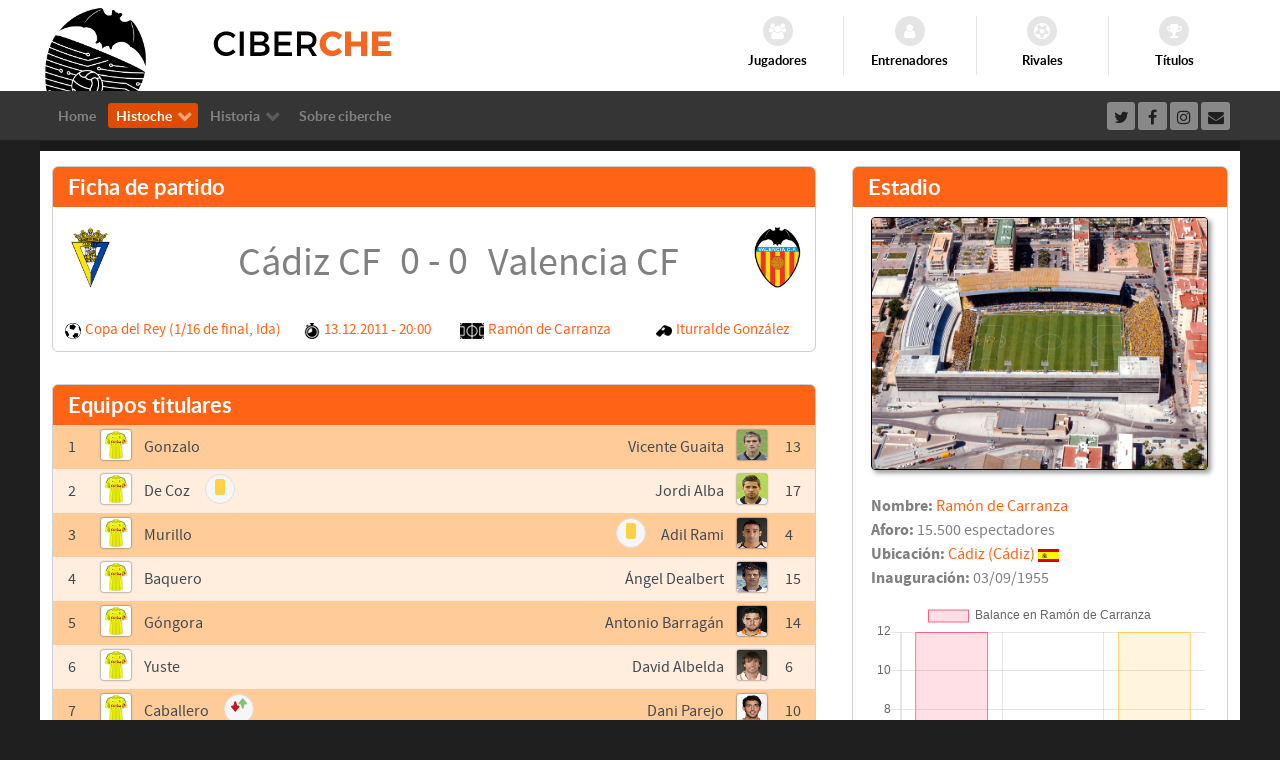

--- FILE ---
content_type: text/html; charset=utf-8
request_url: http://ciberche.net/histoche/partido?match=5025
body_size: 13168
content:
                    <!DOCTYPE html>
<html lang="es-ES" dir="ltr">
        
<head>
    
            <meta name="viewport" content="width=device-width, initial-scale=1.0">
        <meta http-equiv="X-UA-Compatible" content="IE=edge" />
        

        
            
         <meta charset="utf-8">
	<meta name="description" content="La mayor base de datos histórica del Valencia CF: Todos los partidos desde su fundación en 1919, así como de todos los jugadores que han vestido la camiseta de ">
	<meta name="generator" content="Joomla! - Open Source Content Management">
	<title>Ciberche.net - Partido</title>
	<link href="/favicon.ico" rel="icon" type="image/vnd.microsoft.icon">

    <link href="/media/gantry5/engines/nucleus/css-compiled/nucleus.css" rel="stylesheet" />
	<link href="/templates/rt_callisto/custom/css-compiled/callisto_66.css" rel="stylesheet" />
	<link href="/media/gantry5/engines/nucleus/css-compiled/bootstrap5.css" rel="stylesheet" />
	<link href="/media/system/css/joomla-fontawesome.min.css" rel="stylesheet" />
	<link href="/media/system/css/debug.css" rel="stylesheet" />
	<link href="/media/gantry5/assets/css/font-awesome.min.css" rel="stylesheet" />
	<link href="/templates/rt_callisto/custom/css-compiled/callisto-joomla_66.css" rel="stylesheet" />
	<link href="/templates/rt_callisto/custom/css-compiled/custom_66.css" rel="stylesheet" />
	<style>
        #g-header {
            /* Needed for Safari (Mac) */
            width: 100%;
        }

        #g-header.g-fixed-active {
            position: fixed;
            width: 100%;
            top: 0;
            z-index: 1003;
            left: 0;
            -webkit-transition: all 0.5s;
            -moz-transition: all 0.5s;
            -ms-transition: all 0.5s;
            -o-transition: all 0.5s;
            transition: all 0.5s;
        }

        .animated {
          -webkit-transition: transform 200ms linear;
          -moz-transition: transform 200ms linear;
          -ms-transition: transform 200ms linear;
          -o-transition: transform 200ms linear;
          transition: transform 200ms linear;
        }

        .slideDown {
          -webkit-transform: translateY(0%);
          -moz-transform: translateY(0%);
          -ms-transform: translateY(0%);
          -o-transform: translateY(0%);
          transform: translateY(0%);
        }

        .slideUp {
          -webkit-transform: translateY(-100%);
          -moz-transform: translateY(-100%);
          -ms-transform: translateY(-100%);
          -o-transform: translateY(-100%);
          transform: translateY(-100%);
        }

        .animated {
          -webkit-animation-duration: 0.5s;
          -moz-animation-duration: 0.5s;
          -ms-animation-duration: 0.5s;
          -o-animation-duration: 0.5s;
          animation-duration: 0.5s;
          -webkit-animation-fill-mode: both;
          -moz-animation-fill-mode: both;
          -ms-animation-fill-mode: both;
          -o-animation-fill-mode: both;
          animation-fill-mode: both;
        }

        @-webkit-keyframes slideDownHR {
            0% {
                -webkit-transform: translateY(-100%);
            }

            100% {
                -webkit-transform: translateY(0);
            }
        }

        @-moz-keyframes slideDownHR {
            0% {
                -moz-transform: translateY(-100%);
            }

            100% {
                -moz-transform: translateY(0);
            }
        }

        @-o-keyframes slideDownHR {
            0% {
                -o-transform: translateY(-100%);
            }

            100% {
                -o-transform: translateY(0);
            }
        }

        @keyframes slideDownHR {
            0% {
                transform: translateY(-100%);
            }

            100% {
                transform: translateY(0);
            }
        }

        .animated.slideDown {
            -webkit-animation-name: slideDownHR;
            -moz-animation-name: slideDownHR;
            -o-animation-name: slideDownHR;
            animation-name: slideDownHR;
        }

        @-webkit-keyframes slideUpHR {
            0% {
                -webkit-transform: translateY(0);
            }

            100% {
                -webkit-transform: translateY(-100%);
            }
        }

        @-moz-keyframes slideUpHR {
            0% {
                -moz-transform: translateY(0);
            }

            100% {
                -moz-transform: translateY(-100%);
            }
        }

        @-o-keyframes slideUpHR {
            0% {
                -o-transform: translateY(0);
            }

            100% {
                -o-transform: translateY(-100%);
            }
        }

        @keyframes slideUpHR {
            0% {
                transform: translateY(0);
            }

            100% {
                transform: translateY(-100%);
            }
        }

        .animated.slideUp {
            -webkit-animation-name: slideUpHR;
            -moz-animation-name: slideUpHR;
            -o-animation-name: slideUpHR;
            animation-name: slideUpHR;
        }

        @-webkit-keyframes swingInX {
            0% {
                -webkit-transform: perspective(400px) rotateX(-90deg);
            }
            
            100% {
                -webkit-transform: perspective(400px) rotateX(0deg);
            }
        }

        @-moz-keyframes swingInX {
            0% {
                -moz-transform: perspective(400px) rotateX(-90deg);
            }

            100% {
                -moz-transform: perspective(400px) rotateX(0deg);
            }
        }

        @-o-keyframes swingInX {
            0% {
                -o-transform: perspective(400px) rotateX(-90deg);
            }
            
            100% {
                -o-transform: perspective(400px) rotateX(0deg);
            }
        }

        @keyframes swingInX {
            0% {
                transform: perspective(400px) rotateX(-90deg);
            }
            
            100% {
                transform: perspective(400px) rotateX(0deg);
            }
        }

        .animated.swingInX {
            -webkit-transform-origin: top;
            -moz-transform-origin: top;
            -ie-transform-origin: top;
            -o-transform-origin: top;
            transform-origin: top;
          
            -webkit-backface-visibility: visible !important;
            -webkit-animation-name: swingInX;
            -moz-backface-visibility: visible !important;
            -moz-animation-name: swingInX;
            -o-backface-visibility: visible !important;
            -o-animation-name: swingInX;
            backface-visibility: visible !important;
            animation-name: swingInX;
        }

        @-webkit-keyframes swingOutX {
            0% {
                -webkit-transform: perspective(400px) rotateX(0deg);
            }
          100% {
                -webkit-transform: perspective(400px) rotateX(-90deg);
            }
        }

        @-moz-keyframes swingOutX {
            0% {
                -moz-transform: perspective(400px) rotateX(0deg);
            }
          100% {
                -moz-transform: perspective(400px) rotateX(-90deg);
            }
        }

        @-o-keyframes swingOutX {
            0% {
                -o-transform: perspective(400px) rotateX(0deg);
            }
          100% {
                -o-transform: perspective(400px) rotateX(-90deg);
            }
        }

        @keyframes swingOutX {
            0% {
                transform: perspective(400px) rotateX(0deg);
            }
          100% {
                transform: perspective(400px) rotateX(-90deg);
            }
        }

        .animated.swingOutX {
            -webkit-transform-origin: top;
            -webkit-animation-name: swingOutX;
            -webkit-backface-visibility: visible !important;
            -moz-animation-name: swingOutX;
            -moz-backface-visibility: visible !important;
            -o-animation-name: swingOutX;
            -o-backface-visibility: visible !important;
            animation-name: swingOutX;
            backface-visibility: visible !important;
        }

        @-webkit-keyframes flipInX {
            0% {
                -webkit-transform: perspective(400px) rotateX(90deg);
                opacity: 0;
            }
            
            100% {
                -webkit-transform: perspective(400px) rotateX(0deg);
                opacity: 1;
            }
        }

        @-moz-keyframes flipInX {
            0% {
                -moz-transform: perspective(400px) rotateX(90deg);
                opacity: 0;
            }

            100% {
                -moz-transform: perspective(400px) rotateX(0deg);
                opacity: 1;
            }
        }

        @-o-keyframes flipInX {
            0% {
                -o-transform: perspective(400px) rotateX(90deg);
                opacity: 0;
            }
            
            100% {
                -o-transform: perspective(400px) rotateX(0deg);
                opacity: 1;
            }
        }

        @keyframes flipInX {
            0% {
                transform: perspective(400px) rotateX(90deg);
                opacity: 0;
            }
            
            100% {
                transform: perspective(400px) rotateX(0deg);
                opacity: 1;
            }
        }

        .animated.flipInX {
            -webkit-backface-visibility: visible !important;
            -webkit-animation-name: flipInX;
            -moz-backface-visibility: visible !important;
            -moz-animation-name: flipInX;
            -o-backface-visibility: visible !important;
            -o-animation-name: flipInX;
            backface-visibility: visible !important;
            animation-name: flipInX;
        }

        @-webkit-keyframes flipOutX {
            0% {
                -webkit-transform: perspective(400px) rotateX(0deg);
                opacity: 1;
            }
          100% {
                -webkit-transform: perspective(400px) rotateX(90deg);
                opacity: 0;
            }
        }

        @-moz-keyframes flipOutX {
            0% {
                -moz-transform: perspective(400px) rotateX(0deg);
                opacity: 1;
            }
          100% {
                -moz-transform: perspective(400px) rotateX(90deg);
                opacity: 0;
            }
        }

        @-o-keyframes flipOutX {
            0% {
                -o-transform: perspective(400px) rotateX(0deg);
                opacity: 1;
            }
          100% {
                -o-transform: perspective(400px) rotateX(90deg);
                opacity: 0;
            }
        }

        @keyframes flipOutX {
            0% {
                transform: perspective(400px) rotateX(0deg);
                opacity: 1;
            }
          100% {
                transform: perspective(400px) rotateX(90deg);
                opacity: 0;
            }
        }

        .animated.flipOutX {
            -webkit-animation-name: flipOutX;
            -webkit-backface-visibility: visible !important;
            -moz-animation-name: flipOutX;
            -moz-backface-visibility: visible !important;
            -o-animation-name: flipOutX;
            -o-backface-visibility: visible !important;
            animation-name: flipOutX;
            backface-visibility: visible !important;
        }

        @-webkit-keyframes bounceInDown {
            0% {
                opacity: 0;
                -webkit-transform: translateY(-200px);
            }

            60% {
                opacity: 1;
                -webkit-transform: translateY(30px);
            }

            80% {
                -webkit-transform: translateY(-10px);
            }

            100% {
                -webkit-transform: translateY(0);
            }
        }

        @-moz-keyframes bounceInDown {
            0% {
                opacity: 0;
                -moz-transform: translateY(-200px);
            }

            60% {
                opacity: 1;
                -moz-transform: translateY(30px);
            }

            80% {
                -moz-transform: translateY(-10px);
            }

            100% {
                -moz-transform: translateY(0);
            }
        }

        @-o-keyframes bounceInDown {
            0% {
                opacity: 0;
                -o-transform: translateY(-200px);
            }

            60% {
                opacity: 1;
                -o-transform: translateY(30px);
            }

            80% {
                -o-transform: translateY(-10px);
            }

            100% {
                -o-transform: translateY(0);
            }
        }

        @keyframes bounceInDown {
            0% {
                opacity: 0;
                transform: translateY(-200px);
            }

            60% {
                opacity: 1;
                transform: translateY(30px);
            }

            80% {
                transform: translateY(-10px);
            }

            100% {
                transform: translateY(0);
            }
        }

        .animated.bounceInDown {
            -webkit-animation-name: bounceInDown;
            -moz-animation-name: bounceInDown;
            -o-animation-name: bounceInDown;
            animation-name: bounceInDown;
        }

        @-webkit-keyframes bounceOutUp {
            0% {
                -webkit-transform: translateY(0);
            }

            30% {
                opacity: 1;
                -webkit-transform: translateY(20px);
            }

            100% {
                opacity: 0;
                -webkit-transform: translateY(-200px);
            }
        }

        @-moz-keyframes bounceOutUp {
            0% {
                -moz-transform: translateY(0);
            }

            30% {
                opacity: 1;
                -moz-transform: translateY(20px);
            }

            100% {
                opacity: 0;
                -moz-transform: translateY(-200px);
            }
        }

        @-o-keyframes bounceOutUp {
            0% {
                -o-transform: translateY(0);
            }

            30% {
                opacity: 1;
                -o-transform: translateY(20px);
            }

            100% {
                opacity: 0;
                -o-transform: translateY(-200px);
            }
        }

        @keyframes bounceOutUp {
            0% {
                transform: translateY(0);
            }

            30% {
                opacity: 1;
                transform: translateY(20px);
            }

            100% {
                opacity: 0;
                transform: translateY(-200px);
            }
        }

        .animated.bounceOutUp {
            -webkit-animation-name: bounceOutUp;
            -moz-animation-name: bounceOutUp;
            -o-animation-name: bounceOutUp;
            animation-name: bounceOutUp;
        }
        </style>

    <script src="/media/vendor/jquery/js/jquery.min.js?3.7.1"></script>
	<script src="/media/legacy/js/jquery-noconflict.min.js?647005fc12b79b3ca2bb30c059899d5994e3e34d"></script>

    
                
</head>

    <body class="gantry site com_content view-article no-layout no-task dir-ltr itemid-393 outline-66 g-offcanvas-left g-default g-style-preset1">
        
                    

        <div id="g-offcanvas"  data-g-offcanvas-swipe="0" data-g-offcanvas-css3="1">
                        <div class="g-grid">                        

        <div class="g-block size-100">
             <div id="mobile-menu-6097-particle" class="g-content g-particle">            <div id="g-mobilemenu-container" data-g-menu-breakpoint="48rem"></div>
            </div>
        </div>
            </div>
    </div>
        <div id="g-page-surround">
            <div class="g-offcanvas-hide g-offcanvas-toggle" role="navigation" data-offcanvas-toggle aria-controls="g-offcanvas" aria-expanded="false"><i class="fa fa-fw fa-bars"></i></div>                        

                                                        
                <header id="g-header">
                <div class="g-container">                                <div class="g-grid">                        

        <div class="g-block size-100">
             <div class="g-system-messages">
                                            <div id="system-message-container">
    </div>

            
    </div>
        </div>
            </div>
                            <div class="g-grid">                        

        <div class="g-block size-56 nomarginall nopaddingall g-logo-block hidden-phone">
             <div id="custom-2225-particle" class="g-content g-particle">            <img src="/templates/rt_callisto/images/logo/logo_desktop.png" height="84" width="111" style="position: absolute; top: 7px;">

<img src="/templates/rt_callisto/images/logo/ciberche_letras.svg" height="92" width="245" style="position: absolute; left: 180px;">
            </div>
        </div>
                    

        <div class="g-block size-44 flush hidden-phone">
             <div id="iconmenu-5282-particle" class="g-content g-particle">            <div class="g-iconmenu ">
                    <a target="_parent" href="/histoche/jugadores" title="Jugadores" class="g-iconmenu-item">
                <span class="g-iconmenu-icon fa fa-users"></span>
                <span class="g-iconmenu-text">Jugadores</span>
            </a>
                    <a target="_parent" href="/histoche/entrenadores" title="Entrenadores" class="g-iconmenu-item">
                <span class="g-iconmenu-icon fa fa-user"></span>
                <span class="g-iconmenu-text">Entrenadores</span>
            </a>
                    <a target="_parent" href="/histoche/rivales" title="Rivales" class="g-iconmenu-item">
                <span class="g-iconmenu-icon fa fa-soccer-ball-o"></span>
                <span class="g-iconmenu-text">Rivales</span>
            </a>
                    <a target="_parent" href="/historia/titulos-del-valencia-cf" title="Títulos" class="g-iconmenu-item">
                <span class="g-iconmenu-icon fa fa-trophy"></span>
                <span class="g-iconmenu-text">Títulos</span>
            </a>
            </div>
            </div>
        </div>
            </div>
                            <div class="g-grid">                        

        <div class="g-block size-100 nomarginall nopaddingall visible-phone g-logo-block">
             <div id="custom-8669-particle" class="g-content g-particle">            <img src="/templates/rt_callisto/images/logo/ciberche_letras.png" height="40" width="113">

<img src="/templates/rt_callisto/images/logo/logo_movil.png" height="36" width="46" style="position:absolute;right:10px; top: 3px;">
            </div>
        </div>
            </div>
            </div>
        
    </header>
                                                    
                <section id="g-navigation">
                <div class="g-container">                                <div class="g-grid">                        

        <div class="g-block size-80 g-menu-block">
             <div id="menu-6126-particle" class="g-content g-particle">            <nav class="g-main-nav" data-g-hover-expand="true">
        <ul class="g-toplevel">
                                                                                                                
        
                
        
                
        
        <li class="g-menu-item g-menu-item-type-component g-menu-item-355 g-standard  ">
                            <a class="g-menu-item-container" href="/">
                                                                <span class="g-menu-item-content">
                                    <span class="g-menu-item-title">Home</span>
            
                    </span>
                                                </a>
                                </li>
    
                                                                                                
        
                
        
                
        
        <li class="g-menu-item g-menu-item-type-component g-menu-item-381 g-parent active g-standard g-menu-item-link-parent ">
                            <a class="g-menu-item-container" href="/histoche">
                                                                <span class="g-menu-item-content">
                                    <span class="g-menu-item-title">Histoche</span>
            
                    </span>
                    <span class="g-menu-parent-indicator" data-g-menuparent=""></span>                            </a>
                                                                            <ul class="g-dropdown g-inactive g-fade g-dropdown-right">
            <li class="g-dropdown-column">
                        <div class="g-grid">
                        <div class="g-block size-100">
            <ul class="g-sublevel">
                <li class="g-level-1 g-go-back">
                    <a class="g-menu-item-container" href="#" data-g-menuparent=""><span>Back</span></a>
                </li>
                                                                                                                    
        
                
        
                
        
        <li class="g-menu-item g-menu-item-type-component g-menu-item-382 g-parent g-menu-item-link-parent ">
                            <a class="g-menu-item-container" href="/histoche/partidos">
                                                                <span class="g-menu-item-content">
                                    <span class="g-menu-item-title">Partidos</span>
            
                    </span>
                    <span class="g-menu-parent-indicator" data-g-menuparent=""></span>                            </a>
                                                                            <ul class="g-dropdown g-inactive g-fade g-dropdown-right">
            <li class="g-dropdown-column">
                        <div class="g-grid">
                        <div class="g-block size-100">
            <ul class="g-sublevel">
                <li class="g-level-2 g-go-back">
                    <a class="g-menu-item-container" href="#" data-g-menuparent=""><span>Back</span></a>
                </li>
                                                                                                                    
        
                
        
                
        
        <li class="g-menu-item g-menu-item-type-component g-menu-item-635  ">
                            <a class="g-menu-item-container" href="/histoche/partidos/estadisticas">
                                                                <span class="g-menu-item-content">
                                    <span class="g-menu-item-title">Estadísticas</span>
            
                    </span>
                                                </a>
                                </li>
    
                                                                                                
        
                
        
                
        
        <li class="g-menu-item g-menu-item-type-component g-menu-item-410  ">
                            <a class="g-menu-item-container" href="/histoche/partidos/rachas">
                                                                <span class="g-menu-item-content">
                                    <span class="g-menu-item-title">Rachas</span>
            
                    </span>
                                                </a>
                                </li>
    
    
            </ul>
        </div>
            </div>

            </li>
        </ul>
            </li>
    
                                                                                                
        
                
        
                
        
        <li class="g-menu-item g-menu-item-type-component g-menu-item-394 g-parent g-menu-item-link-parent ">
                            <a class="g-menu-item-container" href="/histoche/jugadores">
                                                                <span class="g-menu-item-content">
                                    <span class="g-menu-item-title">Jugadores</span>
            
                    </span>
                    <span class="g-menu-parent-indicator" data-g-menuparent=""></span>                            </a>
                                                                            <ul class="g-dropdown g-inactive g-fade g-dropdown-right">
            <li class="g-dropdown-column">
                        <div class="g-grid">
                        <div class="g-block size-100">
            <ul class="g-sublevel">
                <li class="g-level-2 g-go-back">
                    <a class="g-menu-item-container" href="#" data-g-menuparent=""><span>Back</span></a>
                </li>
                                                                                                                    
        
                
        
                
        
        <li class="g-menu-item g-menu-item-type-component g-menu-item-396  ">
                            <a class="g-menu-item-container" href="/histoche/jugadores/comparativa">
                                                                <span class="g-menu-item-content">
                                    <span class="g-menu-item-title">Comparativa</span>
            
                    </span>
                                                </a>
                                </li>
    
    
            </ul>
        </div>
            </div>

            </li>
        </ul>
            </li>
    
                                                                                                
        
                
        
                
        
        <li class="g-menu-item g-menu-item-type-component g-menu-item-397 g-parent g-menu-item-link-parent ">
                            <a class="g-menu-item-container" href="/histoche/entrenadores">
                                                                <span class="g-menu-item-content">
                                    <span class="g-menu-item-title">Entrenadores</span>
            
                    </span>
                    <span class="g-menu-parent-indicator" data-g-menuparent=""></span>                            </a>
                                                                            <ul class="g-dropdown g-inactive g-fade g-dropdown-right">
            <li class="g-dropdown-column">
                        <div class="g-grid">
                        <div class="g-block size-100">
            <ul class="g-sublevel">
                <li class="g-level-2 g-go-back">
                    <a class="g-menu-item-container" href="#" data-g-menuparent=""><span>Back</span></a>
                </li>
                                                                                                                    
        
                
        
                
        
        <li class="g-menu-item g-menu-item-type-component g-menu-item-399  ">
                            <a class="g-menu-item-container" href="/histoche/entrenadores/comparativa">
                                                                <span class="g-menu-item-content">
                                    <span class="g-menu-item-title">Comparativa</span>
            
                    </span>
                                                </a>
                                </li>
    
    
            </ul>
        </div>
            </div>

            </li>
        </ul>
            </li>
    
                                                                                                
        
                
        
                
        
        <li class="g-menu-item g-menu-item-type-component g-menu-item-400  ">
                            <a class="g-menu-item-container" href="/histoche/rivales">
                                                                <span class="g-menu-item-content">
                                    <span class="g-menu-item-title">Rivales</span>
            
                    </span>
                                                </a>
                                </li>
    
                                                                                                
        
                
        
                
        
        <li class="g-menu-item g-menu-item-type-component g-menu-item-402  ">
                            <a class="g-menu-item-container" href="/histoche/estadios">
                                                                <span class="g-menu-item-content">
                                    <span class="g-menu-item-title">Estadios</span>
            
                    </span>
                                                </a>
                                </li>
    
                                                                                                
        
                
        
                
        
        <li class="g-menu-item g-menu-item-type-component g-menu-item-404  ">
                            <a class="g-menu-item-container" href="/histoche/paises">
                                                                <span class="g-menu-item-content">
                                    <span class="g-menu-item-title">Paises</span>
            
                    </span>
                                                </a>
                                </li>
    
                                                                                                
        
                
        
                
        
        <li class="g-menu-item g-menu-item-type-component g-menu-item-406  ">
                            <a class="g-menu-item-container" href="/histoche/arbitros">
                                                                <span class="g-menu-item-content">
                                    <span class="g-menu-item-title">Árbitros</span>
            
                    </span>
                                                </a>
                                </li>
    
                                                                                                
        
                
        
                
        
        <li class="g-menu-item g-menu-item-type-separator g-menu-item-408 g-parent  ">
                            <div class="g-menu-item-container" data-g-menuparent="">                                                                            <span class="g-separator g-menu-item-content">            <span class="g-menu-item-title">Otros</span>
            </span>
                                        <span class="g-menu-parent-indicator"></span>                            </div>                                                                <ul class="g-dropdown g-inactive g-fade g-dropdown-right">
            <li class="g-dropdown-column">
                        <div class="g-grid">
                        <div class="g-block size-100">
            <ul class="g-sublevel">
                <li class="g-level-2 g-go-back">
                    <a class="g-menu-item-container" href="#" data-g-menuparent=""><span>Back</span></a>
                </li>
                                                                                                                    
        
                
        
                
        
        <li class="g-menu-item g-menu-item-type-url g-menu-item-409  ">
                            <a class="g-menu-item-container" href="/histoche/evolucion">
                                                                <span class="g-menu-item-content">
                                    <span class="g-menu-item-title">Evolución</span>
            
                    </span>
                                                </a>
                                </li>
    
                                                                                                
        
                
        
                
        
        <li class="g-menu-item g-menu-item-type-url g-menu-item-411  ">
                            <a class="g-menu-item-container" href="/histoche/records">
                                                                <span class="g-menu-item-content">
                                    <span class="g-menu-item-title">Records</span>
            
                    </span>
                                                </a>
                                </li>
    
    
            </ul>
        </div>
            </div>

            </li>
        </ul>
            </li>
    
                                                                                                
        
                
        
                
        
        <li class="g-menu-item g-menu-item-type-component g-menu-item-658  ">
                            <a class="g-menu-item-container" href="/histoche/presidentes">
                                                                <span class="g-menu-item-content">
                                    <span class="g-menu-item-title">Presidentes</span>
            
                    </span>
                                                </a>
                                </li>
    
    
            </ul>
        </div>
            </div>

            </li>
        </ul>
            </li>
    
                                                                                                
        
                
        
                
        
        <li class="g-menu-item g-menu-item-type-component g-menu-item-420 g-parent g-standard g-menu-item-link-parent ">
                            <a class="g-menu-item-container" href="/historia">
                                                                <span class="g-menu-item-content">
                                    <span class="g-menu-item-title">Historia</span>
            
                    </span>
                    <span class="g-menu-parent-indicator" data-g-menuparent=""></span>                            </a>
                                                                            <ul class="g-dropdown g-inactive g-fade g-dropdown-right">
            <li class="g-dropdown-column">
                        <div class="g-grid">
                        <div class="g-block size-100">
            <ul class="g-sublevel">
                <li class="g-level-1 g-go-back">
                    <a class="g-menu-item-container" href="#" data-g-menuparent=""><span>Back</span></a>
                </li>
                                                                                                                    
        
                
        
                
        
        <li class="g-menu-item g-menu-item-type-component g-menu-item-427 g-parent g-menu-item-link-parent ">
                            <a class="g-menu-item-container" href="/historia/la-historia-del-valencia-cf">
                                                                <span class="g-menu-item-content">
                                    <span class="g-menu-item-title">Historia del VCF</span>
            
                    </span>
                    <span class="g-menu-parent-indicator" data-g-menuparent=""></span>                            </a>
                                                                            <ul class="g-dropdown g-inactive g-fade g-dropdown-right">
            <li class="g-dropdown-column">
                        <div class="g-grid">
                        <div class="g-block size-100">
            <ul class="g-sublevel">
                <li class="g-level-2 g-go-back">
                    <a class="g-menu-item-container" href="#" data-g-menuparent=""><span>Back</span></a>
                </li>
                                                                                                                    
        
                
        
                
        
        <li class="g-menu-item g-menu-item-type-component g-menu-item-457  ">
                            <a class="g-menu-item-container" href="/historia/la-historia-del-valencia-cf/1919-1930">
                                                                <span class="g-menu-item-content">
                                    <span class="g-menu-item-title">Los años 20</span>
            
                    </span>
                                                </a>
                                </li>
    
                                                                                                
        
                
        
                
        
        <li class="g-menu-item g-menu-item-type-component g-menu-item-469  ">
                            <a class="g-menu-item-container" href="/historia/la-historia-del-valencia-cf/1930-1940">
                                                                <span class="g-menu-item-content">
                                    <span class="g-menu-item-title">Los años 30</span>
            
                    </span>
                                                </a>
                                </li>
    
                                                                                                
        
                
        
                
        
        <li class="g-menu-item g-menu-item-type-component g-menu-item-478  ">
                            <a class="g-menu-item-container" href="/historia/la-historia-del-valencia-cf/1940-1950">
                                                                <span class="g-menu-item-content">
                                    <span class="g-menu-item-title">Los años 40</span>
            
                    </span>
                                                </a>
                                </li>
    
                                                                                                
        
                
        
                
        
        <li class="g-menu-item g-menu-item-type-component g-menu-item-489  ">
                            <a class="g-menu-item-container" href="/historia/la-historia-del-valencia-cf/1950-1960">
                                                                <span class="g-menu-item-content">
                                    <span class="g-menu-item-title">Los años 50</span>
            
                    </span>
                                                </a>
                                </li>
    
                                                                                                
        
                
        
                
        
        <li class="g-menu-item g-menu-item-type-component g-menu-item-500  ">
                            <a class="g-menu-item-container" href="/historia/la-historia-del-valencia-cf/1960-1970">
                                                                <span class="g-menu-item-content">
                                    <span class="g-menu-item-title">Los años 60</span>
            
                    </span>
                                                </a>
                                </li>
    
                                                                                                
        
                
        
                
        
        <li class="g-menu-item g-menu-item-type-component g-menu-item-511  ">
                            <a class="g-menu-item-container" href="/historia/la-historia-del-valencia-cf/1970-1980">
                                                                <span class="g-menu-item-content">
                                    <span class="g-menu-item-title">Los años 70</span>
            
                    </span>
                                                </a>
                                </li>
    
                                                                                                
        
                
        
                
        
        <li class="g-menu-item g-menu-item-type-component g-menu-item-522  ">
                            <a class="g-menu-item-container" href="/historia/la-historia-del-valencia-cf/1980-1990">
                                                                <span class="g-menu-item-content">
                                    <span class="g-menu-item-title">Los años 80</span>
            
                    </span>
                                                </a>
                                </li>
    
                                                                                                
        
                
        
                
        
        <li class="g-menu-item g-menu-item-type-component g-menu-item-533  ">
                            <a class="g-menu-item-container" href="/historia/la-historia-del-valencia-cf/1990-2000">
                                                                <span class="g-menu-item-content">
                                    <span class="g-menu-item-title">Los años 90</span>
            
                    </span>
                                                </a>
                                </li>
    
                                                                                                
        
                
        
                
        
        <li class="g-menu-item g-menu-item-type-component g-menu-item-543  ">
                            <a class="g-menu-item-container" href="/historia/la-historia-del-valencia-cf/2000-2010">
                                                                <span class="g-menu-item-content">
                                    <span class="g-menu-item-title">El siglo XXI</span>
            
                    </span>
                                                </a>
                                </li>
    
    
            </ul>
        </div>
            </div>

            </li>
        </ul>
            </li>
    
                                                                                                
        
                
        
                
        
        <li class="g-menu-item g-menu-item-type-component g-menu-item-429  ">
                            <a class="g-menu-item-container" href="/historia/titulos-del-valencia-cf">
                                                                <span class="g-menu-item-content">
                                    <span class="g-menu-item-title">Los títulos del VCF</span>
            
                    </span>
                                                </a>
                                </li>
    
                                                                                                
        
                
        
                
        
        <li class="g-menu-item g-menu-item-type-component g-menu-item-428  ">
                            <a class="g-menu-item-container" href="/historia/el-camp-de-mestalla">
                                                                <span class="g-menu-item-content">
                                    <span class="g-menu-item-title">El Camp de Mestalla</span>
            
                    </span>
                                                </a>
                                </li>
    
                                                                                                
        
                
        
                
        
        <li class="g-menu-item g-menu-item-type-component g-menu-item-425  ">
                            <a class="g-menu-item-container" href="/historia/jugadores-del-valencia-cf">
                                                                <span class="g-menu-item-content">
                                    <span class="g-menu-item-title">Jugadores del VCF</span>
            
                    </span>
                                                </a>
                                </li>
    
                                                                                                
        
                
        
                
        
        <li class="g-menu-item g-menu-item-type-component g-menu-item-424  ">
                            <a class="g-menu-item-container" href="/historia/entrenadores-del-valencia-cf">
                                                                <span class="g-menu-item-content">
                                    <span class="g-menu-item-title">Entrenadores del VCF</span>
            
                    </span>
                                                </a>
                                </li>
    
                                                                                                
        
                
        
                
        
        <li class="g-menu-item g-menu-item-type-component g-menu-item-426  ">
                            <a class="g-menu-item-container" href="/historia/presidentes-del-valencia-cf">
                                                                <span class="g-menu-item-content">
                                    <span class="g-menu-item-title">Presidentes del VCF</span>
            
                    </span>
                                                </a>
                                </li>
    
    
            </ul>
        </div>
            </div>

            </li>
        </ul>
            </li>
    
                                                                                                
        
                
        
                
        
        <li class="g-menu-item g-menu-item-type-url g-menu-item-636 g-standard  ">
                            <a class="g-menu-item-container" href="/contact">
                                                                <span class="g-menu-item-content">
                                    <span class="g-menu-item-title">Sobre ciberche</span>
            
                    </span>
                                                </a>
                                </li>
    
    
        </ul>
    </nav>
            </div>
        </div>
                    

        <div class="g-block size-20">
             <div id="social-7291-particle" class="g-content g-particle">            <div class="g-social social-items">
                                            <a href="http://www.twitter.com/ciberchenet" target="_blank" rel="noopener noreferrer">
                <span class="fa fa-twitter fa-fw"></span>                <span class="g-social-text"></span>            </a>
                                            <a href="http://www.facebook.com/ciberchenet" target="_blank" rel="noopener noreferrer">
                <span class="fa fa-facebook fa-fw"></span>                <span class="g-social-text"></span>            </a>
                                            <a href="http://www.instagram.com/ciberchenet" target="_blank" rel="noopener noreferrer">
                <span class="fa fa-instagram fa-fw"></span>                <span class="g-social-text"></span>            </a>
                                            <a href="/contact" target="_blank" rel="noopener noreferrer">
                <span class="fa fa-envelope fa-fw"></span>                <span class="g-social-text"></span>            </a>
            </div>
            </div>
        </div>
            </div>
            </div>
        
    </section>
                                    
                                
                
    
                <section id="g-container-1267" class="g-wrapper">
                <div class="g-container">                    <div class="g-grid">                        

        <div class="g-block size-100">
             <section id="g-mainbar">
                                        <div class="g-grid">                        

        <div class="g-block size-100 box2 nomarginleft nomarginright nopaddingleft nopaddingright">
             <div class="g-content">
                                                            <div class="platform-content container"><div class="row"><div class="col"><div class="com-content-article item-page" itemscope itemtype="https://schema.org/Article">
    <meta itemprop="inLanguage" content="es-ES">
    
    
        
        
    
    
        
                                                <div itemprop="articleBody" class="com-content-article__body">
         












	<meta name="twitter:card" content="summary">
	<meta name="twitter:site" content="@ciberchenet">
	<meta name="twitter:title" content="13.12.2011: Cádiz CF 0 - 0 Valencia CF">
	<meta name="twitter:description" content="El Valencia acumula otro partido sin ganar. Esta vez, en Copa, no pudo con un Cádiz que se aferró a su portero Gonzalo, que sacó todas las oportunidades de gol valencianistas. Con la vuelta de ...">
	<meta name="twitter:creator" content="@ciberchenet">
	<meta name="twitter:image:src" content="http://www.ciberche.net/histoche/images/20111213.jpg">

	<meta property="og:url" content="http://ciberche.net/histoche/partido?match=5025" />
	<meta property="og:type" content="article" />
	<meta property="og:title" content="13.12.2011: Cádiz CF 0 - 0 Valencia CF" />
	<meta property="og:description" content="El Valencia acumula otro partido sin ganar. Esta vez, en Copa, no pudo con un Cádiz que se aferró a su portero Gonzalo, que sacó todas las oportunidades de gol valencianistas. Con la vuelta de ..." />
	<meta property="og:image" content="http://www.ciberche.net/histoche/images/20111213.jpg" />

	<meta name="title" content="13.12.2011: Cádiz CF 0 - 0 Valencia CF" />
	<title>Ficha de partido: 13.12.2011: Cádiz CF 0 - 0 Valencia CF</title>
	<script>document.title="Ficha de partido: 13.12.2011: Cádiz CF 0 - 0 Valencia CF";</script>

<link rel="stylesheet" href="/histoche/css/che.css" type="text/css" />
<script src="/histoche/src/jquery.colorbox.js"></script>
<link rel="stylesheet" type="text/css" href="/histoche/css/colorbox.css" />
<link rel="stylesheet" type="text/css" href="/histoche/css/matchdetails.css" media="screen" />

 <div class="g-block size-100">
	<section id="g-mainbar">
		<div class="g-grid">
			<div class="g-block size-65" style="text-align:center">
			
			   
					<div id="main_matches_box" class="sin_borde sin_fondo">
				   
				   
						<section class="box match-table">
							 <div class="header-section clearfix bg-header">
								<h1 class="titulo">Ficha de partido</h1>
							</div>
							 <div id="match_result_box">
								<div id="local_team" class="escudo">
									<img src="/../histoche/images/logos/opponentlogo_107.jpg" height="50" alt='Cádiz CF'/>
								</div>
								<div id="resultado" class="clearfix">
									<div id="informacion_local_team">
										<div id="nombre_local_team">Cádiz CF</div>
									</div>
									<div id='resultado_equipos' class="hora">
										 0 - 0										 									</div>			
									<div id="informacion_away_team">
										<div id="nombre_away_team">Valencia CF</div>
									</div>									
								</div>
								<div id="away_team" class="escudo">
									<img src="/../histoche/images/logos/teamlogo.jpg" height="50" alt='Valencia CF' />
								</div>						
							</div>

							<div class="header_matches">

									<div class="g-block size-100">
										<section id="g-mainbar">
											<div class="g-grid">
												<div class="g-block size-32">
													<span class="player2">
														<a href="/histoche/partidos?season=92&matchtype=2">
														 Copa del Rey (1/16 de final, Ida)														</a>
													</span>
												</div>
												<div class="g-block size-19">
													<span class="fecha2">
														<a href="/histoche/tal-dia-como-hoy?chosen=1&dia=13&mes=12">13.12.2011 - 20:00</a>
													</span>
												</div>
												<div class="g-block size-25">
													<span class="stadium2">
														<a href="/histoche/estadio?stadium=47">Ramón de Carranza</a>
													</span>
												</div>
												<div class="g-block size-24">
													<span class="referee2">
														<a href="http://www.ciberche.net/histoche/arbitro?referee=13">Iturralde González</a></span>													</span>
												</div>
											</div>
										</section>
									</div>


							</div>
						</section>
				

						<section class="box match-table" id="match_lineup_box">
							<div class="header-section bg-header"><h2 class="titulo">Equipos titulares</h2></div>
							<div class="lineup_container clearfix">
								<div class="local_lineup">
								
									<div class='lineup_line clearfix'><div class='local_number'>1</div><div class='local_picture'><img src='/histoche/images/shirts/107.png' height='20' alt='Gonzalo' /></div><div class='player_name'><a class='link_std'>Gonzalo</a></div></div><div class='lineup_line even_line clearfix'><div class='local_number'>2</div><div class='local_picture'><img src='/histoche/images/shirts/107.png' height='20' alt='De Coz' /></div><div class='player_name'><a class='link_std'>De Coz</a></div><div title="41'" class='event_image'><i class='font-matches event-1'></i></div></div><div class='lineup_line clearfix'><div class='local_number'>3</div><div class='local_picture'><img src='/histoche/images/shirts/107.png' height='20' alt='Murillo' /></div><div class='player_name'><a class='link_std'>Murillo</a></div></div><div class='lineup_line even_line clearfix'><div class='local_number'>4</div><div class='local_picture'><img src='/histoche/images/shirts/107.png' height='20' alt='Baquero' /></div><div class='player_name'><a class='link_std'>Baquero</a></div></div><div class='lineup_line clearfix'><div class='local_number'>5</div><div class='local_picture'><img src='/histoche/images/shirts/107.png' height='20' alt='Góngora' /></div><div class='player_name'><a class='link_std'>Góngora</a></div></div><div class='lineup_line even_line clearfix'><div class='local_number'>6</div><div class='local_picture'><img src='/histoche/images/shirts/107.png' height='20' alt='Yuste' /></div><div class='player_name'><a class='link_std'>Yuste</a></div></div><div class='lineup_line clearfix'><div class='local_number'>7</div><div class='local_picture'><img src='/histoche/images/shirts/107.png' height='20' alt='Caballero' /></div><div class='player_name'><a class='link_std'>Caballero</a></div><div title="77'" class='event_image'><i class='font-matches event-6-away'><span class='path1'></span></i></div></div><div class='lineup_line even_line clearfix'><div class='local_number'>8</div><div class='local_picture'><img src='/histoche/images/shirts/107.png' height='20' alt='Dieguito' /></div><div class='player_name'><a class='link_std'>Dieguito</a></div><div title="64'" class='event_image'><i class='font-matches event-6-away'><span class='path1'></span></i></div></div><div class='lineup_line clearfix'><div class='local_number'>9</div><div class='local_picture'><img src='/histoche/images/shirts/107.png' height='20' alt='Ferreiro' /></div><div class='player_name'><a class='link_std'>Ferreiro</a></div><div title="69'" class='event_image'><i class='font-matches event-6-away'><span class='path1'></span></i></div></div><div class='lineup_line even_line clearfix'><div class='local_number'>10</div><div class='local_picture'><img src='/histoche/images/shirts/107.png' height='20' alt='Ikechi' /></div><div class='player_name'><a class='link_std'>Ikechi</a></div></div><div class='lineup_line clearfix'><div class='local_number'>11</div><div class='local_picture'><img src='/histoche/images/shirts/107.png' height='20' alt='Akinsola' /></div><div class='player_name'><a class='link_std'>Akinsola</a></div></div>
								
									
									<div class="substitutions bg-header">Sustituciones</div>
									
											<div class='lineup_line clearfix'><div class='local_number'>12</div><div class='local_picture'><img src='/histoche/images/shirts/107.png' height='20' alt='Moke' /></div><div class='player_name'><a class='link_std'>Moke</a></div><div class='goals_info'><div title="77'" class='event_image'><i class='font-matches event-6-home'><span class='path2'></span></i></div></div></div><div class='lineup_line even_line clearfix'><div class='local_number'>13</div><div class='local_picture'><img src='/histoche/images/shirts/107.png' height='20' alt='Pegalajar' /></div><div class='player_name'><a class='link_std'>Pegalajar</a></div><div class='goals_info'><div title="64'" class='event_image'><i class='font-matches event-6-home'><span class='path2'></span></i></div></div></div><div class='lineup_line clearfix'><div class='local_number'>14</div><div class='local_picture'><img src='/histoche/images/shirts/107.png' height='20' alt='Óscar P.' /></div><div class='player_name'><a class='link_std'>Óscar P.</a></div><div class='goals_info'><div title="69'" class='event_image'><i class='font-matches event-6-home'><span class='path2'></span></i></div></div></div>									
										
								
									
									
									
									
								</div>
								
								
								<div class="away_lineup">
								
									<div class='lineup_line clearfix'><div class='away_number'>13</div><div class='lineup_picture'><img src='/histoche/images/players/730.jpg' height='20' alt='Vicente Guaita' /></div><div class='player_name'><a class='link_std' href='/histoche/jugador?player=730'>Vicente Guaita</a></div></div><div class='lineup_line even_line clearfix'><div class='away_number'>17</div><div class='lineup_picture'><img src='/histoche/images/players/747.jpg' height='20' alt='Jordi Alba' /></div><div class='player_name'><a class='link_std' href='/histoche/jugador?player=747'>Jordi Alba</a></div></div><div class='lineup_line clearfix'><div class='away_number'>4</div><div class='lineup_picture'><img src='/histoche/images/players/975.jpg' height='20' alt='Adil Rami' /></div><div class='player_name'><a class='link_std' href='/histoche/jugador?player=975'>Adil Rami</a></div><div title="24'" class='event_image'><i class='font-matches event-1'></i></div></div><div class='lineup_line even_line clearfix'><div class='away_number'>15</div><div class='lineup_picture'><img src='/histoche/images/players/746.jpg' height='20' alt='Ángel Dealbert' /></div><div class='player_name'><a class='link_std' href='/histoche/jugador?player=746'>Ángel Dealbert</a></div></div><div class='lineup_line clearfix'><div class='away_number'>14</div><div class='lineup_picture'><img src='/histoche/images/players/982.jpg' height='20' alt='Antonio Barragán' /></div><div class='player_name'><a class='link_std' href='/histoche/jugador?player=982'>Antonio Barragán</a></div></div><div class='lineup_line even_line clearfix'><div class='away_number'>6</div><div class='lineup_picture'><img src='/histoche/images/players/13.jpg' height='20' alt='David Albelda' /></div><div class='player_name'><a class='link_std' href='/histoche/jugador?player=13'>David Albelda</a></div></div><div class='lineup_line clearfix'><div class='away_number'>10</div><div class='lineup_picture'><img src='/histoche/images/players/976.jpg' height='20' alt='Dani Parejo' /></div><div class='player_name'><a class='link_std' href='/histoche/jugador?player=976'>Dani Parejo</a></div></div><div class='lineup_line even_line clearfix'><div class='away_number'>19</div><div class='lineup_picture'><img src='/histoche/images/players/660.jpg' height='20' alt='Pablo Hernández' /></div><div class='player_name'><a class='link_std' href='/histoche/jugador?player=660'>Pablo Hernández</a></div><div title="68'" class='event_image'><i class='font-matches event-6-away'><span class='path1'></span></i></div></div><div class='lineup_line clearfix'><div class='away_number'>2</div><div class='lineup_picture'><img src='/histoche/images/players/977.jpg' height='20' alt='Pablo Piatti' /></div><div class='player_name'><a class='link_std' href='/histoche/jugador?player=977'>Pablo Piatti</a></div></div><div class='lineup_line even_line clearfix'><div class='away_number'>7</div><div class='lineup_picture'><img src='/histoche/images/players/908.jpg' height='20' alt='Jonas Gonçalves' /></div><div class='player_name'><a class='link_std' href='/histoche/jugador?player=908'>Jonas Gonçalves</a></div><div title="60'" class='event_image'><i class='font-matches event-6-away'><span class='path1'></span></i></div></div><div class='lineup_line clearfix'><div class='away_number'>11</div><div class='lineup_picture'><img src='/histoche/images/players/813.jpg' height='20' alt='Aritz Aduriz' /></div><div class='player_name'><a class='link_std' href='/histoche/jugador?player=813'>Aritz Aduriz</a></div><div title="80'" class='event_image'><i class='font-matches event-6-away'><span class='path1'></span></i></div></div>									
									
									
									<div class="substitutions bg-header"></div>
									
									
									<div class='lineup_line clearfix'><div class='away_number'>9</div><div class='lineup_picture'><img src='/histoche/images/players/816.jpg' height='20' alt='Roberto Soldado' /></div><div class='player_name'><a class='link_std' href='/histoche/jugador?player=816'>Roberto Soldado</a></div><div class='goals_info'><div title="60'" class='event_image'><i class='font-matches event-6-away'><span class='path2'></span></i></div></div></div><div class='lineup_line even_line clearfix'><div class='away_number'>22</div><div class='lineup_picture'><img src='/histoche/images/players/745.jpg' height='20' alt='Jérémy Mathieu' /></div><div class='player_name'><a class='link_std' href='/histoche/jugador?player=745'>Jérémy Mathieu</a></div><div class='goals_info'><div title="68'" class='event_image'><i class='font-matches event-6-away'><span class='path2'></span></i></div></div><div title="76'" class='event_image'><i class='font-matches event-1'></i></div></div><div class='lineup_line clearfix'><div class='away_number'>10</div><div class='lineup_picture'><img src='/histoche/images/players/726.jpg' height='20' alt='Éver Banega' /></div><div class='player_name'><a class='link_std' href='/histoche/jugador?player=726'>Éver Banega</a></div><div class='goals_info'><div title="80'" class='event_image'><i class='font-matches event-6-away'><span class='path2'></span></i></div></div></div>						
									
								</div>
							</div>
						</section>
				   

						


						<section class="box match-table">
							<div class="header-section bg-header"><h2 class="titulo">Timeline del partido</h2></div>
							  
								<div id="match_events">
									<div id="match_events_container">
										<article class="match-event-row clearfix">
											<div id="local_team" class="escudo">
												<img src="/../histoche/images/logos/opponentlogo_107.jpg" height="50" alt='escudo local'/>
											</div>
											<div class="left"><span class='local_player_name'>Inicio del partido</span><span title='Tarjeta amarilla' class='event_image_local'><i class='font-matches event-start'></i></span></div>
											<div class="minute">0'</div>
											<div id="away_team" class="escudo">
												<img src="/../histoche/images/logos/teamlogo.jpg" height="50" alt='escudo visitante' />
											</div>	
										</article>  

										<article class='match-event-row clearfix'><div class='right'><span title='Adil Rami' class='event_image_local'><i class='font-matches event-1'></i></span><span class='local_player_name'>Adil Rami</span></div><div class='minute'>24'</div></article><article class='match-event-row clearfix'><div class='left'><span class='local_player_name'>De Coz</span><span title='De Coz' class='event_image_local'><i class='font-matches event-1'></i></span></div><div class='minute'>41'</div></article><article class='match-event-row clearfix'><div class='left'><span class='local_player_name'>Descanso</span><span title='Descanso' class='event_image_local'><i class='font-matches event-half'></i></span></div><div class='minute'>45'</div></article><article class='match-event-row clearfix'><div class='right'><span title='Roberto Soldado-Jonas Gonçalves' class='event_image_away change'><i class='font-matches event-6-away'><span class='path3'></span></i></span><span class='change_players'><span class='away_player_name in'>Roberto Soldado</span><span  class='away_player_name out'>Jonas Gonçalves</span></span></div><div class='minute'>60'</div></article><article class='match-event-row clearfix'><div class='left'><span title='Pegalajar-Dieguito' class='event_image_local change'><i class='font-matches event-6-home'><span class='path3'></span></i></span><span class='change_players'><span class='local_player_name in'>Pegalajar</span><span class='local_player_name out'>Dieguito</span></span></div><div class='minute'>64'</div></article><article class='match-event-row clearfix'><div class='right'><span title='Jérémy Mathieu-Pablo Hernández' class='event_image_away change'><i class='font-matches event-6-away'><span class='path3'></span></i></span><span class='change_players'><span class='away_player_name in'>Jérémy Mathieu</span><span  class='away_player_name out'>Pablo Hernández</span></span></div><div class='minute'>68'</div></article><article class='match-event-row clearfix'><div class='left'><span title='Óscar P.-Ferreiro' class='event_image_local change'><i class='font-matches event-6-home'><span class='path3'></span></i></span><span class='change_players'><span class='local_player_name in'>Óscar P.</span><span class='local_player_name out'>Ferreiro</span></span></div><div class='minute'>69'</div></article><article class='match-event-row clearfix'><div class='right'><span title='Jérémy Mathieu' class='event_image_local'><i class='font-matches event-1'></i></span><span class='local_player_name'>Jérémy Mathieu</span></div><div class='minute'>76'</div></article><article class='match-event-row clearfix'><div class='left'><span title='Moke-Caballero' class='event_image_local change'><i class='font-matches event-6-home'><span class='path3'></span></i></span><span class='change_players'><span class='local_player_name in'>Moke</span><span class='local_player_name out'>Caballero</span></span></div><div class='minute'>77'</div></article><article class='match-event-row clearfix'><div class='right'><span title='Éver Banega-Aritz Aduriz' class='event_image_away change'><i class='font-matches event-6-away'><span class='path3'></span></i></span><span class='change_players'><span class='away_player_name in'>Éver Banega</span><span  class='away_player_name out'>Aritz Aduriz</span></span></div><div class='minute'>80'</div></article><article class='match-event-row clearfix'><div class='left'><span class='local_player_name'>Final del partido</span><span title='Final del partido' class='event_image_local'><i class='font-matches event-final'></i></span></div><div class='minute'>90'</div></article>
										
									<div class="line"></div>
								</div>
							</div>
						</section>	



				   </div>

			</div>
			<div class="g-block size-2" style="text-align:center">
			</div>
			<div class="g-block size-32" style="text-align:center">
				
				<section class="box match-table">
							<div class="header-section clearfix bg-header"><h1 class="titulo">Estadio</h1></div>
	
							<div class="header_matches">

									<div class="g-block size-100">
										<section id="g-mainbar">
											<div class="g-grid">
												<div class="g-block size-5">
												</div>
												<div class="g-block size-90" style="text-align:left;">
													<form class="form-validate form-horizontal well">
													<script type="text/javascript">
														jQuery.noConflict();
														
														jQuery(document).ready(function(){
														
															jQuery(".iframe2").colorbox();
															jQuery(".iframe").colorbox({iframe:true, width:"850", height:"550"});
														});
													</script>
													
													
													<a class="iframe2" href="/histoche/images/stadiums/stadium_47.jpg" title="Ramón de Carranza (Cádiz)" alt="Ramón de Carranza"><img src="/histoche/images/stadiums/stadium_47.jpg" border=1 style="border-radius: 4px 4px 4px 4px;" class=imagen></a>
													<br><br>
													<b>Nombre:</b> <a href="/histoche/estadio?stadium=47">Ramón de Carranza</a><br>
													<b>Aforo:</b> 15.500 espectadores<br>
													<b>Ubicaci&oacute;n:</b> <a href="/histoche/opponentmap.php?address=36.502461,-6.273279&keepThis=true&amp;TB_iframe=true&amp;height=600&amp;width=800" title="Ramón de Carranza (Cádiz)" class="iframe">Cádiz (Cádiz)</a>&nbsp;<img src=/histoche/images/flags/14.png width=21 height=13><br>
													<b>Inauguraci&oacute;n:</b> 03/09/1955													</form>
												</div>
												<div class="g-block size-5">
												</div>
											</div>
										</section>
									</div>
		
							</div>
							
							<div class="header_matches">
								<script type="text/javascript" src="https://www.chartjs.org/dist/2.8.0/Chart.min.js"></script>
								<script>
								jQuery.noConflict();
														
								jQuery(document).ready(function(){
									var ctx = document.getElementById('myChart').getContext('2d');
									var myChart = new Chart(ctx, {
										type: 'bar',
										data: {
											labels: ['Ganados', 'Empatados', 'Perdidos'],
											datasets: [{
												label: 'Balance en Ramón de Carranza',
												data: [ 12,  7,  12],
												backgroundColor: [
													'rgba(255, 99, 132, 0.2)',
													'rgba(54, 162, 235, 0.2)',
													'rgba(255, 206, 86, 0.2)'
												],
												borderColor: [
													'rgba(255, 99, 132, 1)',
													'rgba(54, 162, 235, 1)',
													'rgba(255, 206, 86, 1)'
												],
												borderWidth: 1
											}]
										},
										options: {
											scales: {
												yAxes: [{
													ticks: {
														beginAtZero: true
													}
												}]
											}
										}
									});
								});
								</script>
								<div class="g-block size-90" style="margin:auto">
												<canvas id="myChart" width="200" height="176"></canvas>
											
								</div>
							</div>
			
				</section>
				
				<section class="box match-table">
							<div class="header-section clearfix bg-header"><h1 class="titulo">Rival: Cádiz CF</h1></div>
														
							<div class="header_matches">
							<script>
								jQuery.noConflict();
														
								jQuery(document).ready(function(){
									var ctx = document.getElementById('myPieChart').getContext('2d');
									var myChart = new Chart(ctx, {
										type: 'doughnut',
										data: {
											labels: ['Ganados', 'Empatados', 'Perdidos'],
											datasets: [{
												label: 'Balance',
												data: [ 19,  9,  9],
												backgroundColor: [
													'rgba(255, 99, 132, 0.2)',
													'rgba(54, 162, 235, 0.2)',
													'rgba(255, 206, 86, 0.2)'
												],
												borderColor: [
													'rgba(255, 99, 132, 1)',
													'rgba(54, 162, 235, 1)',
													'rgba(255, 206, 86, 1)'
												],
												borderWidth: 1
											}]
										}
									});
								});
								</script>
								<div class="g-block size-90" style="margin:auto">
												<canvas id="myPieChart" width="200" height="180"></canvas>
											
								</div>
									
							</div>
							<div class="header_matches">

								
							</div>
				</section>
				
				<section class="box match-table">
							<div class="header-section clearfix bg-header">
								<h1 class="titulo">Records vs Cádiz CF</h1>
							</div>
							<div class="header_matches">
							
								<div class="g-block size-100">
									<section id="g-mainbar">
										<div class="g-grid">
											<div class="g-block size-100" style="text-align:left;">
											
																								
																								<div style="padding: 2px 0px 2px 10px"><b>Máximo goleador:</b> <a href="/histoche/jugador?player=140">Roberto Fernández  (5 goles)</a></div>
														
												

												<div style='padding: 2px 0px 2px 10px'><b>Goleador rival: </b>Mágico González (5 goles)</div>												
												
																							
												<div style="padding: 2px 0px 2px 10px"><b>Más partidos:</b> <a href="/histoche/jugador?player=132">Voro González  (13 partidos)</a></div>
												
																								
																									<div style="padding: 2px 0px 2px 10px"><b>Mayor victoria:</b> <a href="/histoche/partido?match=2001">6 - 0 (06.05.1967)</a></div>
																							
												
																								
																								<div style="padding: 2px 0px 2px 10px"><b>Mayor derrota:</b> <a href="/histoche/partido?match=580">0 - 2 (08.12.1991)</a></div>
													
												
																								
												<div style="padding: 2px 0px 2px 10px"><b>Más repetido:</b> 0-0 (5 veces)</div>
												
												
											</div>
										</div>
									</section>
								</div>

									

							</div>
				</section>
				
			</div>
		</div>
	</section>
	
	
				
				
</div>


<style>
.caption { padding: 0; width: 100%; position: relative; }
.caption::before { content: attr(title); position: absolute; background: #EAF200; /* Color de fondo */ background: rgba(31, 31, 31, 0.6); /* Color de fondo en RGBA */ color: #fff; /* Color del texto */ font-size: 14px; /* Tama�o del texto */ padding: 5px; right: 0; bottom: 0; left: 0; text-align: left; z-index: 1; border-radius: 0px 0px 4px 4px; }

@media (max-width:855px){
	.caption img { width: 100%; display: block; padding: 0; border: 0; border-radius: 4px 4px 4px 4px; box-shadow: 3px 3px 5px #999; }
}
@media (min-width:855px){
	.caption img { height: 250px; display: block; padding: 0; border: 0; border-radius: 4px 4px 4px 4px; box-shadow: 3px 3px 5px #999; }
}

</style>

 <div class="g-block size-100">
	<section id="g-mainbar">
		<div class="g-grid">
			<div class="g-block size-100">
			
			   
					<div id="main_matches_box" class="sin_borde sin_fondo" style="max-width:1280px !important">
				   
				   
						<section class="box match-table">
							<div class="header-section bg-header">
								<h2 class="titulo">Cr&oacute;nica</h2>
							</div>
							  
								<div id="match_events" style="max-height:450px !important;">

																				
										<div class=\"g-block size-93\">
	
										
												<div style="width:auto; clear: left; float: left; margin: 15px 10px 8px 10px;">
												<div class='caption' title='Foto: Valencia CF'>
												<a class="iframe2" href="http://www.ciberche.net/histoche/images/20111213.jpg" title="13.12.2011: Cádiz CF 0 - 0 Valencia CF" alt="13.12.2011: Cádiz CF 0 - 0 Valencia CF"><img src="http://www.ciberche.net/histoche/images/20111213.jpg"></a>
												</div>
												</div>
												
										</div>
										
																				
										<div style="padding:10px; text-align: justify;">
											El Valencia acumula otro partido sin ganar. Esta vez, en Copa, no pudo con un Cádiz que se aferró a su portero Gonzalo, que sacó todas las oportunidades de gol valencianistas. Con la vuelta de Guaita y la presencia de Dani Parejo en el once inicial empezó el Valencia CF su andadura en está edición de la Copa del Rey. Y con una única premisa saltó el conjunto blanquinegro al césped: recuperarse de los dos golpes duros de esta pasada semana.<br><br>Y pronto estuvieron los de Emery de redimirse. En el minuto 9, Parejo botó una falta desde la frontal que salió lamiendo el larguero de la meta de Gonzalo. Tras esta acción, el partido perdió el rumbo, los dos equipos corrían de un lado al otro sin dominar el balón y las ocasiones quedaron en segundo plano. Hasta que apareció Aduriz en el minuto 18. El vasco recibió un gran centro de Barragán, pero su remate al primer toque salió por encima de la portería del Cádiz.<br><br>Esta ocasión fue la antesala de unos minutos en los que el fútbol desapareció. El Valencia se hizo con la posesión y el equipo local esperó y esperó para salir a la contra. El problema, que los dos delanteros del Cádiz estuvieron a merced de unos balones largos que Rami y Dealbert se encargaron de despejar. Sin más se llegó al descanso. Todo por decidir para el segundo acto.<br><br>Los segundos cuarenta y cinco minutos comenzaron con una ocasión de Pablo Piatti. El argentino aprovechó un error del Cádiz y se plantó en el área de Gonzalo, pero el "14" no supo definir y la mandó fuera. Respondió el conjunto local en el minuto 50. La llegada por la banda derecha de David De Coz acabó con un disparo del lateral que Guaita detuvo sin problemas.<br><br>El tiempo siguió pasando y Unai Emery quiso dar un golpe de efecto. Sacó del terreno de juego a Jonas y dio entrada a Roberto Soldado. El valenciano volvió a formar pareja de ataque con Aduriz. Pero no resultó. El técnico del Valencia movió de nuevo el banquillo. Esta vez fue Mathieu el que entró por Pablo. Y en la primera que el francés tocó el balón, centró para que Piatti desperdiciara una nueva oportunidad de gol. Era ya el minuto 68. Cinco minutos después llegó otra ocasión para el Valencia. Otra vez por la izquierda, pero esta vez Jordi Alba. El catalán quiso sorprender a Gonzalo y disparó fuerte cuando tenía el centro claro, pero el portero reaccionó perfectamente.<br><br>Poco a poco, el conjunto blanquinegro fue encerrando a su rival, pero no conseguía ver puerta. Emery agotó sus cambios buscando el ansiado gol y puso a Éver Banega. La mejor noticia hasta el momento para los valencianistas ya que su cerebro en el medio del campo pudo volver a jugar y ya está a plena disposición.<br><br>El partido estaba llegando a su fin y el Cádiz pudo dar la sorpresa. Akinsola se giró en una buena acción y disparó fuerte con su pierna izquierda, pero su remate salió desviado. El Valencia quiso responder y de nuevo Piatti tuvo la ocasión de adelantar a los suyos, pero su buen disparo lo despejó un Gonzalo muy atento todo el partido.<br><br>Poco más pasó en el encuentro. Al final, el Valencia sumó una decepción más pero se aferra a la vuelta en Mestalla. El Cádiz, que pudo hasta llevarse la victoria, seguirá soñando con quemar el feudo valencianista.										</div>

								</div>

						</section>	
					</div>
			</div>
		</div>
	</section>
</div>



 
    </div>

        
                                        </div></div></div></div>
    
            
    </div>
        </div>
            </div>
            
    </section>
        </div>
            </div>
    </div>
        
    </section>
    
                                                    
                <section id="g-copyright">
                <div class="g-container">                                <div class="g-grid">                        

        <div class="g-block size-100 center">
             <div id="copyright-2687-particle" class="g-content g-particle">            &copy;
    1998 -     2026
    Ciberche.net
            </div>
        </div>
            </div>
            </div>
        
    </section>
                                
                        

        </div>
                    

                        <script type="text/javascript" src="/media/gantry5/assets/js/main.js"></script>
    <script type="text/javascript" src="//cdnjs.cloudflare.com/ajax/libs/headroom/0.9.3/headroom.min.js"></script>
    <script type="text/javascript" src="//cdnjs.cloudflare.com/ajax/libs/headroom/0.9.3/jQuery.headroom.js"></script>
    <script type="text/javascript">
                (function($) {
                    $(window).load(function() {
                        $("#g-header").headroom({
                            "offset": 400,
                            "tolerance": 5,
                            "classes": {
                                "initial": "animated",
                                "pinned": "slideDown",
                                "unpinned": "slideUp"
                            }
                        });

                        var stickyOffset = $('#g-header').offset().top;                
                        var stickyContainerHeight = $('#g-header').height();

                        $('#g-header').wrap( "<div class='g-fixed-container'><\/div>" );
                        $('.g-fixed-container').css("height", stickyContainerHeight);

                        
                        $(window).scroll(function(){
                            var sticky = $('#g-header'),
                                scroll = $(window).scrollTop();

                            if (scroll > stickyOffset ) sticky.addClass('g-fixed-active');
                            else sticky.removeClass('g-fixed-active');
                        });
                    });
                })(jQuery);
            </script>
    

    

        
    </body>
</html>
